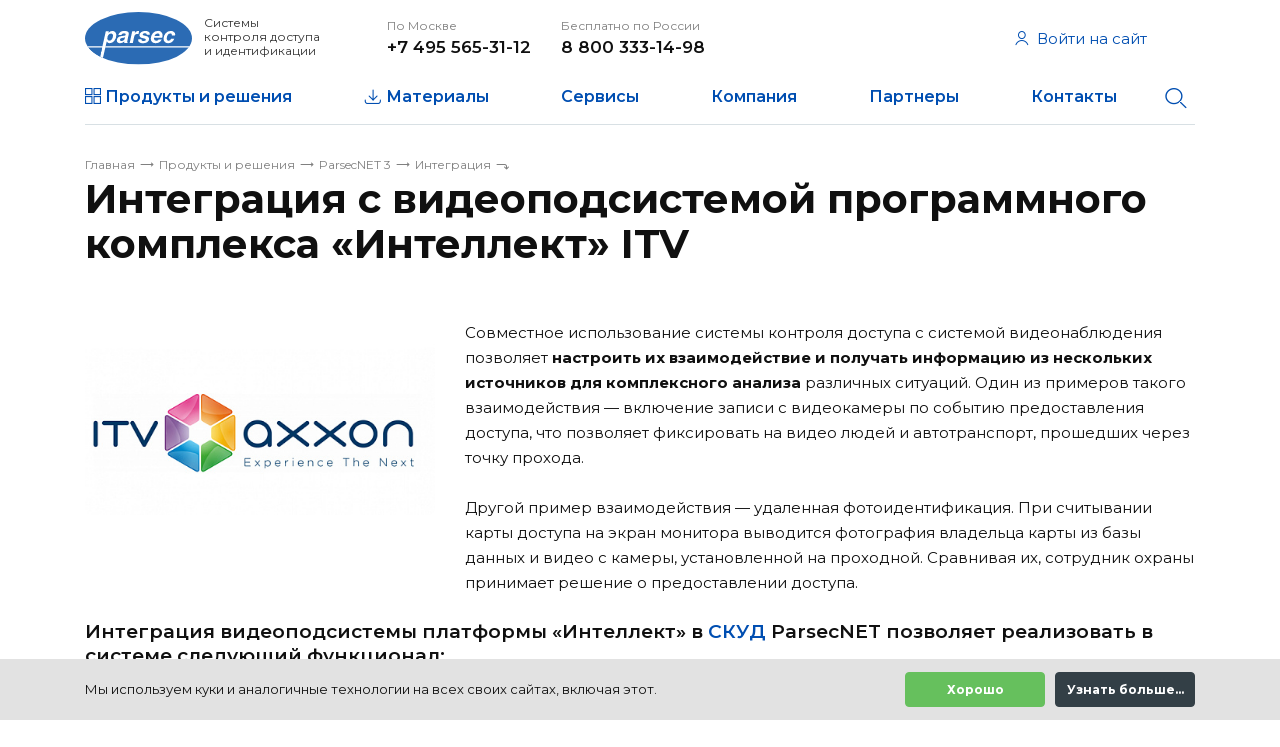

--- FILE ---
content_type: text/html; charset=UTF-8
request_url: https://www.parsec.ru/products/parsecnet3-integration/itv/
body_size: 15488
content:
<!DOCTYPE html>
<html lang="ru">
<head>
    <meta name="viewport" content="width=device-width, initial-scale=1, shrink-to-fit=no maximum-scale=1">
    <meta name="format-detection" content="telephone=no">
    <meta http-equiv="x-ua-compatible" content="ie=edge">
    <title>Интеграция с системой видеонаблюдения ITV</title>

<!-- Yandex.Metrika counter -->
<script type="text/javascript">
    (function(m,e,t,r,i,k,a){
        m[i]=m[i]||function(){(m[i].a=m[i].a||[]).push(arguments)};
        m[i].l=1*new Date();
        for (var j = 0; j < document.scripts.length; j++) {if (document.scripts[j].src === r) { return; }}
        k=e.createElement(t),a=e.getElementsByTagName(t)[0],k.async=1,k.src=r,a.parentNode.insertBefore(k,a)
    })(window, document,'script','https://mc.yandex.ru/metrika/tag.js?id=7158322', 'ym');

    ym(7158322, 'init', {ssr:true, webvisor:true, clickmap:true, ecommerce:"dataLayer", accurateTrackBounce:true, trackLinks:true});
</script>
<noscript><div><img src="https://mc.yandex.ru/watch/7158322" style="position:absolute; left:-9999px;" alt="" /></div></noscript>
<!-- /Yandex.Metrika counter -->

    <script src="/local/templates/parsec/js/jquery.min.js"></script>
    <link href="https://fonts.googleapis.com/css?family=Montserrat:400,600,700,800&amp;subset=cyrillic"
          rel="stylesheet">
    <link rel="apple-touch-icon" sizes="180x180"
          href="/local/templates/parsec/images/favicon/apple-touch-icon.png?v=1.0.1">
    <link rel="icon" type="image/png" sizes="32x32"
          href="/local/templates/parsec/images/favicon/favicon-32x32.png?v=1.0.1">
    <link rel="icon" type="image/png" sizes="16x16"
          href="/local/templates/parsec/images/favicon/favicon-16x16.png?v=1.0.1">
    <link rel="manifest" href="/local/templates/parsec/images/favicon/site.webmanifest?v=1.0.1">
    <link rel="shortcut icon" href="/local/templates/parsec/images/favicon/favicon.ico?v=1.0.1">
    <meta name="msapplication-TileColor" content="#da532c">
    <meta name="msapplication-TileImage" content="/local/templates/parsec/images/favicon/mstile-144x144.png?v=1.0.1">
    <meta name="msapplication-config" content="/local/templates/parsec/images/favicon/browserconfig.xml?v=1.0.1">
    <meta name="theme-color" content="#ffffff">
    
    <link href="https://cdn.jsdelivr.net/npm/suggestions-jquery@21.6.0/dist/css/suggestions.min.css" rel="stylesheet" />
    <script src="https://cdn.jsdelivr.net/npm/suggestions-jquery@21.6.0/dist/js/jquery.suggestions.min.js"></script>
    
        <meta http-equiv="Content-Type" content="text/html; charset=UTF-8" />
<meta name="keywords" content="система видеонаблюдения ITV" />
<meta name="description" content="Интеграция СКУД ParsecNET с системой видеонаблюдения ITV" />
<link href="/bitrix/js/ui/design-tokens/dist/ui.design-tokens.min.css?171655623723463" type="text/css"  rel="stylesheet" />
<link href="/bitrix/js/ui/fonts/opensans/ui.font.opensans.min.css?16672104462320" type="text/css"  rel="stylesheet" />
<link href="/bitrix/js/main/popup/dist/main.popup.bundle.min.css?175129006828056" type="text/css"  rel="stylesheet" />
<link href="/bitrix/cache/css/s1/parsec/template_9bbbbf9fa46ceeb80f847f7be58fbcb3/template_9bbbbf9fa46ceeb80f847f7be58fbcb3_v1.css?1768395807741506" type="text/css"  data-template-style="true" rel="stylesheet" />
<link href="/bitrix/panel/main/popup.min.css?167321164120774" type="text/css"  data-template-style="true"  rel="stylesheet" />
<script>if(!window.BX)window.BX={};if(!window.BX.message)window.BX.message=function(mess){if(typeof mess==='object'){for(let i in mess) {BX.message[i]=mess[i];} return true;}};</script>
<script>(window.BX||top.BX).message({"pull_server_enabled":"N","pull_config_timestamp":1721995095,"shared_worker_allowed":"Y","pull_guest_mode":"N","pull_guest_user_id":0,"pull_worker_mtime":1744890090});(window.BX||top.BX).message({"PULL_OLD_REVISION":"Для продолжения корректной работы с сайтом необходимо перезагрузить страницу."});</script>
<script>(window.BX||top.BX).message({"JS_CORE_LOADING":"Загрузка...","JS_CORE_NO_DATA":"- Нет данных -","JS_CORE_WINDOW_CLOSE":"Закрыть","JS_CORE_WINDOW_EXPAND":"Развернуть","JS_CORE_WINDOW_NARROW":"Свернуть в окно","JS_CORE_WINDOW_SAVE":"Сохранить","JS_CORE_WINDOW_CANCEL":"Отменить","JS_CORE_WINDOW_CONTINUE":"Продолжить","JS_CORE_H":"ч","JS_CORE_M":"м","JS_CORE_S":"с","JSADM_AI_HIDE_EXTRA":"Скрыть лишние","JSADM_AI_ALL_NOTIF":"Показать все","JSADM_AUTH_REQ":"Требуется авторизация!","JS_CORE_WINDOW_AUTH":"Войти","JS_CORE_IMAGE_FULL":"Полный размер"});</script>

<script src="/bitrix/js/main/core/core.min.js?1755776307229643"></script>

<script>BX.Runtime.registerExtension({"name":"main.core","namespace":"BX","loaded":true});</script>
<script>BX.setJSList(["\/bitrix\/js\/main\/core\/core_ajax.js","\/bitrix\/js\/main\/core\/core_promise.js","\/bitrix\/js\/main\/polyfill\/promise\/js\/promise.js","\/bitrix\/js\/main\/loadext\/loadext.js","\/bitrix\/js\/main\/loadext\/extension.js","\/bitrix\/js\/main\/polyfill\/promise\/js\/promise.js","\/bitrix\/js\/main\/polyfill\/find\/js\/find.js","\/bitrix\/js\/main\/polyfill\/includes\/js\/includes.js","\/bitrix\/js\/main\/polyfill\/matches\/js\/matches.js","\/bitrix\/js\/ui\/polyfill\/closest\/js\/closest.js","\/bitrix\/js\/main\/polyfill\/fill\/main.polyfill.fill.js","\/bitrix\/js\/main\/polyfill\/find\/js\/find.js","\/bitrix\/js\/main\/polyfill\/matches\/js\/matches.js","\/bitrix\/js\/main\/polyfill\/core\/dist\/polyfill.bundle.js","\/bitrix\/js\/main\/core\/core.js","\/bitrix\/js\/main\/polyfill\/intersectionobserver\/js\/intersectionobserver.js","\/bitrix\/js\/main\/lazyload\/dist\/lazyload.bundle.js","\/bitrix\/js\/main\/polyfill\/core\/dist\/polyfill.bundle.js","\/bitrix\/js\/main\/parambag\/dist\/parambag.bundle.js"]);
</script>
<script>BX.Runtime.registerExtension({"name":"ui.design-tokens","namespace":"window","loaded":true});</script>
<script>BX.Runtime.registerExtension({"name":"main.pageobject","namespace":"BX","loaded":true});</script>
<script>(window.BX||top.BX).message({"JS_CORE_LOADING":"Загрузка...","JS_CORE_NO_DATA":"- Нет данных -","JS_CORE_WINDOW_CLOSE":"Закрыть","JS_CORE_WINDOW_EXPAND":"Развернуть","JS_CORE_WINDOW_NARROW":"Свернуть в окно","JS_CORE_WINDOW_SAVE":"Сохранить","JS_CORE_WINDOW_CANCEL":"Отменить","JS_CORE_WINDOW_CONTINUE":"Продолжить","JS_CORE_H":"ч","JS_CORE_M":"м","JS_CORE_S":"с","JSADM_AI_HIDE_EXTRA":"Скрыть лишние","JSADM_AI_ALL_NOTIF":"Показать все","JSADM_AUTH_REQ":"Требуется авторизация!","JS_CORE_WINDOW_AUTH":"Войти","JS_CORE_IMAGE_FULL":"Полный размер"});</script>
<script>BX.Runtime.registerExtension({"name":"window","namespace":"window","loaded":true});</script>
<script>BX.Runtime.registerExtension({"name":"ui.fonts.opensans","namespace":"window","loaded":true});</script>
<script>BX.Runtime.registerExtension({"name":"main.popup","namespace":"BX.Main","loaded":true});</script>
<script>BX.Runtime.registerExtension({"name":"popup","namespace":"window","loaded":true});</script>
<script>(window.BX||top.BX).message({"LANGUAGE_ID":"ru","FORMAT_DATE":"DD.MM.YYYY","FORMAT_DATETIME":"DD.MM.YYYY HH:MI:SS","COOKIE_PREFIX":"BITRIX_SM","SERVER_TZ_OFFSET":"10800","UTF_MODE":"Y","SITE_ID":"s1","SITE_DIR":"\/","USER_ID":"","SERVER_TIME":1769244323,"USER_TZ_OFFSET":0,"USER_TZ_AUTO":"Y","bitrix_sessid":"c24c2272c5792ac7cee6c7659af87575"});</script>


<script  src="/bitrix/cache/js/s1/parsec/kernel_main/kernel_main_v1.js?1768429397158483"></script>
<script src="/bitrix/js/pull/protobuf/protobuf.min.js?159586601676433"></script>
<script src="/bitrix/js/pull/protobuf/model.min.js?159586601614190"></script>
<script src="/bitrix/js/main/core/core_promise.min.js?15732265792490"></script>
<script src="/bitrix/js/rest/client/rest.client.min.js?16019860959240"></script>
<script src="/bitrix/js/pull/client/pull.client.min.js?174663331449849"></script>
<script src="/bitrix/js/main/popup/dist/main.popup.bundle.min.js?176192082767480"></script>
<script>BX.setJSList(["\/bitrix\/js\/main\/pageobject\/dist\/pageobject.bundle.js","\/bitrix\/js\/main\/core\/core_window.js","\/bitrix\/js\/main\/session.js","\/bitrix\/js\/main\/date\/main.date.js","\/bitrix\/js\/main\/core\/core_date.js","\/bitrix\/js\/main\/utils.js","\/bitrix\/js\/main\/core\/core_fx.js","\/local\/templates\/parsec\/js\/jquery-migrate.min.js","\/local\/templates\/parsec\/js\/datepicker.js","\/local\/templates\/parsec\/js\/popper.min.js","\/local\/templates\/parsec\/js\/bootstrap.min.js","\/local\/templates\/parsec\/js\/piexif.min.js","\/local\/templates\/parsec\/js\/fileinput.min.js","\/local\/templates\/parsec\/js\/theme.min.js","\/local\/templates\/parsec\/js\/ru.js","\/local\/templates\/parsec\/js\/selectfix.js","\/local\/templates\/parsec\/js\/inputmask.min.js","\/local\/templates\/parsec\/js\/jquery.inputmask.min.js","\/local\/templates\/parsec\/js\/jquery.magnific-popup.min.js","\/local\/templates\/parsec\/js\/jquery.validate.min.js","\/local\/templates\/parsec\/js\/slick.min.js","\/local\/templates\/parsec\/js\/indi.js","\/local\/templates\/parsec\/js\/template.js","\/local\/templates\/parsec\/js\/main.js","\/local\/templates\/parsec\/js\/parsec.js","\/local\/templates\/parsec\/js\/lightgallery-all.min.js","\/bitrix\/components\/bitrix\/search.title\/script.js","\/local\/templates\/parsec\/components\/bitrix\/search.title\/.default\/script.js","\/local\/templates\/parsec\/components\/bitrix\/form.result.new\/feedback\/script.js"]);</script>
<script>BX.setCSSList(["\/local\/templates\/parsec\/css\/styles.css","\/local\/templates\/parsec\/components\/bitrix\/search.title\/.default\/style.css","\/local\/components\/parsec\/cookie.notification\/templates\/.default\/style.css","\/local\/templates\/parsec\/styles.css","\/local\/templates\/parsec\/template_styles.css"]);</script>
<script>
					(function () {
						"use strict";

						var counter = function ()
						{
							var cookie = (function (name) {
								var parts = ("; " + document.cookie).split("; " + name + "=");
								if (parts.length == 2) {
									try {return JSON.parse(decodeURIComponent(parts.pop().split(";").shift()));}
									catch (e) {}
								}
							})("BITRIX_CONVERSION_CONTEXT_s1");

							if (cookie && cookie.EXPIRE >= BX.message("SERVER_TIME"))
								return;

							var request = new XMLHttpRequest();
							request.open("POST", "/bitrix/tools/conversion/ajax_counter.php", true);
							request.setRequestHeader("Content-type", "application/x-www-form-urlencoded");
							request.send(
								"SITE_ID="+encodeURIComponent("s1")+
								"&sessid="+encodeURIComponent(BX.bitrix_sessid())+
								"&HTTP_REFERER="+encodeURIComponent(document.referrer)
							);
						};

						if (window.frameRequestStart === true)
							BX.addCustomEvent("onFrameDataReceived", counter);
						else
							BX.ready(counter);
					})();
				</script>
<meta property="og:title" content="ITV"/>
<meta property="og:type" content="website"/>
<meta property="og:url" content="https://www.parsec.ru/products/parsecnet3-integration/itv/" />
<meta property="og:description" content="Интеграция СКУД ParsecNET с системой видеонаблюдения ITV"/>
<meta property="og:image" content="https://www.parsec.ru/upload/medialibrary/4fa/39sy1gkt7ipan3xbi71cln5qkd1lx862/og_image.png"/>



<script  src="/bitrix/cache/js/s1/parsec/template_8283ae9724600ad469d26791de1cfd47/template_8283ae9724600ad469d26791de1cfd47_v1.js?1768395807684171"></script>


</head>

<body class="page  ">


    <div class="main-wrapper">
        <div class="container-fluid">
            <header class="header">
                <div class="row align-items-center">
                                            <a class="logo" href="/">
                                                <div class="logo__image"><img src="/local/templates/parsec/images/logo.svg"
                                                          alt="Парсек"></div>
                        <div class="logo__text">Системы контроля&nbsp;доступа и&nbsp;идентификации</div>
                                                </a>
                
                    <div class="col-auto">
                        <div class="phones" id="bx_3966127438_1">
            <div class="phones__item">
            <div class="phones__text">По Москве</div>
            <a class="phones__number" rel="nofollow" href="tel:+74955653112">+7 495 565-31-12</a>
        </div>
    
            <div class="phones__item hide-md">
            <div class="phones__text">Бесплатно по России</div>
            <a class="phones__number" rel="nofollow" href="tel:88003331498">8 800 333-14-98</a>
        </div>
    </div>

                    </div>
                    <div class="col-auto ml-auto d-none d-lg-block">
						

<div class="account">
	        <a class="account__link person-link" data-toggle="modal" href="#modal-auth"><i class="icon-person"></i>Войти на сайт</a>
	</div>
                    </div>
                    <div class="col-auto ml-auto d-lg-none">
                        <div class="mobile-nav-toggle js-mobile-nav-toggle"></div>
                    </div>
                </div>
                <!--Мобильная навигация-->
                <div class="mobile-nav js-mobile-nav">

					

<div class="mobile-nav__top mobile-nav__top--accordion">
	        <a class="account__link person-link" href="/personal/profile/"><i class="icon-person"></i>Войти на сайт</a>
	</div>
                    
    <div class="mobile-nav__body">
                    <div class="mobile-nav__link ">
                <a class="icon-catalog" href="/products/">Продукты и решения</a>
            </div>
                                                <ul class="mobile-nav__sub-nav">
                                                    <li>
                                                    <span class="icon-li-arrow js-toggle-button">ParsecNext</span>
                            <ul class="mobile-nav__sub-list js-toggle-target">
                                
                                    <li class=""><a href="/products/parsecnext-network-controllers/">Сетевые контроллеры доступа</a></li>
                                
                                    <li class=""><a href="/products/parsecnext-readers/">Сетевые считыватели</a></li>
                                
                                    <li class=""><a href="/products/parsecnext-modules/">Дополнительные модули</a></li>
                                
                                    <li class=""><a href="/products/parsecnext-software/">Программное обеспечение</a></li>
                                
                                    <li class=""><a href="/products/parsecnext-integration/">Интеграция</a></li>
                                
                                    <li class=""><a href="/products/parsecnext-topology/">Топология</a></li>
                                
                                    <li class=""><a href="/products/parsecnext-special-solutions/">Специализированные решения</a></li>
                                
                                    <li class=""><a href="/products/parsecnext-migration/">Миграция с ParsecNET 3</a></li>
                                                            </ul>
                                            </li>
                                    <li>
                                                    <span class="icon-li-arrow js-toggle-button">Proximity считыватели</span>
                            <ul class="mobile-nav__sub-list js-toggle-target">
                                
                                    <li class=""><a href="/products/readers-smart-card/">Считыватели смарт-карт</a></li>
                                
                                    <li class=""><a href="/products/readers-em-marin/">Считыватели карт 125 кГц</a></li>
                                
                                    <li class=""><a href="/products/readers-motorola/">Считыватели карт Motorola</a></li>
                                
                                    <li class=""><a href="/products/readers-special-solutions/">Специализированные решения</a></li>
                                                            </ul>
                                            </li>
                                    <li>
                                                    <span class="icon-li-arrow js-toggle-button">ParsecNET 3</span>
                            <ul class="mobile-nav__sub-list js-toggle-target">
                                
                                    <li class=""><a href="/products/parsecnet3-network-controllers/">Сетевые контроллеры доступа</a></li>
                                
                                    <li class=""><a href="/products/parsecnet3-security-controllers/">Сетевые охранные контроллеры</a></li>
                                
                                    <li class=""><a href="/products/parsecnet3-readers/">Сетевые считыватели</a></li>
                                
                                    <li class=""><a href="/products/parsecnet3-interfaces/">Интерфейсы</a></li>
                                
                                    <li class=""><a href="/products/parsecnet3-modules/">Дополнительные модули</a></li>
                                
                                    <li class=""><a href="/products/parsecnet3-software/">Программное обеспечение</a></li>
                                
                                    <li class="active"><a href="/products/parsecnet3-integration/">Интеграция</a></li>
                                
                                    <li class=""><a href="/products/parsecnet3-topology/">Топология</a></li>
                                
                                    <li class=""><a href="/products/parsecnet3-special-solutions/">Специализированные решения</a></li>
                                                            </ul>
                                            </li>
                                    <li>
                                                    <span class="icon-li-arrow js-toggle-button">Дальняя идентификация</span>
                            <ul class="mobile-nav__sub-list js-toggle-target">
                                
                                    <li class=""><a href="/products/longrange-readers/">Считыватели дальней идентификации</a></li>
                                
                                    <li class=""><a href="/products/longrange-activetags/">Активные метки</a></li>
                                                            </ul>
                                            </li>
                                    <li>
                                                    <span class="icon-li-arrow js-toggle-button">ParsecNET Office</span>
                            <ul class="mobile-nav__sub-list js-toggle-target">
                                
                                    <li class=""><a href="/products/parsecnetoffice-controllers/">Сетевые контроллеры доступа</a></li>
                                
                                    <li class=""><a href="/products/parsecnetoffice-readers/">Сетевые считыватели</a></li>
                                
                                    <li class=""><a href="/products/parsecnetoffice-interfaces/">Интерфейсы</a></li>
                                
                                    <li class=""><a href="/products/parsecnetoffice-modules/">Дополнительные модули</a></li>
                                
                                    <li class=""><a href="/products/parsecnetoffice-software/">Программное обеспечение</a></li>
                                
                                    <li class=""><a href="/products/parsecnetoffice-topology/">Топология</a></li>
                                                            </ul>
                                            </li>
                                                    </ul>
                            <div class="mobile-nav__link ">
                <a class="icon-download" href="/materials/">Материалы</a>
            </div>
                        <div class="mobile-nav__link ">
                <a class="" href="/services/">Сервисы</a>
            </div>
                                                <ul class="mobile-nav__sub-nav">
                                                    <li>
                                                    <a href="/support/">Техническая поддержка</a>
                                            </li>
                                    <li>
                                                    <a href="/project/">Сопровождение проектов</a>
                                            </li>
                                    <li>
                                                    <a href="/training/">Обучение</a>
                                            </li>
                                    <li>
                                                    <a href="/support/warranty-repair/">Сервисный центр</a>
                                            </li>
                                    <li>
                                                    <span class="icon-li-arrow js-toggle-button">Демо</span>
                            <ul class="mobile-nav__sub-list js-toggle-target">
                                
                                    <li class=""><a href="/demo/parsecnext/">ParsecNext</a></li>
                                
                                    <li class=""><a href="/demo/parsecnet3/">ParsecNET 3</a></li>
                                                            </ul>
                                            </li>
                                                    </ul>
                            <div class="mobile-nav__link ">
                <a class="" href="/company/">Компания</a>
            </div>
                        <div class="mobile-nav__link ">
                <a class="" href="/partners/">Партнеры</a>
            </div>
                        <div class="mobile-nav__link ">
                <a class="" href="/company/contacts/">Контакты</a>
            </div>
                </div>
                    <div class="mobile-nav__bottom">
                        <form class="mobile-search js-header-search" action="/search/">
                            <input class="form-control" name="q" type="search"
                                   placeholder="Поиск по сайту..."><span
                                    class="icon-close js-input-clear"></span>
                            <button class="search-button icon-search" type="submit"></button>
                        </form>
                    </div>
                </div>
                <!--Навигация-->
                <nav class="header-nav">
                    
    <ul class="header-nav__list js-header-nav">
                    <li class="dropdown">
                <a
                    class='icon-catalog'
                    href="/products/"
                    >Продукты и решения</a>
                                    <!--mega-menu__products-->
                    <ul class="mega-menu mega-menu__products">
        <li>
                    <div class="product product__parsec-next">
                <h6 class="product__title"><a href="/products/parsecnext/">ParsecNext</a>
                </h6>
                                    <ul class="product__links">
                                                    <li><a href="/products/parsecnext-network-controllers/">Сетевые контроллеры доступа</a></li>
                                                    <li><a href="/products/parsecnext-readers/">Сетевые считыватели</a></li>
                                                    <li><a href="/products/parsecnext-modules/">Дополнительные модули</a></li>
                                                    <li><a href="/products/parsecnext-software/">Программное обеспечение</a></li>
                                                    <li><a href="/products/parsecnext-integration/">Интеграция</a></li>
                                                    <li><a href="/products/parsecnext-topology/">Топология</a></li>
                                                    <li><a href="/products/parsecnext-special-solutions/">Специализированные решения</a></li>
                                                    <li><a href="/parsecnext-migration/">Миграция с ParsecNET 3</a></li>
                                            </ul>
                                                    <div class="product__demo"><a href="/demo/parsecnext/">ДЕМО</a></div>
                            </div>
                                <div class="product product__proximity-readers">
                <h6 class="product__title"><a href="/products/readers/">Proximity считыватели</a>
                </h6>
                                    <ul class="product__links">
                                                    <li><a href="/products/readers-smart-card/">Считыватели смарт-карт</a></li>
                                                    <li><a href="/products/readers-em-marin/">Считыватели карт 125 кГц</a></li>
                                                    <li><a href="/products/readers-motorola/">Считыватели карт Motorola</a></li>
                                                    <li><a href="/products/readers-special-solutions/">Специализированные решения</a></li>
                                            </ul>
                                            </div>
                                </li>
    <li>
                    <div class="product product__parsec-net3">
                <h6 class="product__title"><a href="/products/parsecnet3/">ParsecNET 3</a>
                </h6>
                                    <ul class="product__links">
                                                    <li><a href="/products/parsecnet3-network-controllers/">Сетевые контроллеры доступа</a></li>
                                                    <li><a href="/products/parsecnet3-security-controllers/">Сетевые охранные контроллеры</a></li>
                                                    <li><a href="/products/parsecnet3-readers/">Сетевые считыватели</a></li>
                                                    <li><a href="/products/parsecnet3-interfaces/">Интерфейсы</a></li>
                                                    <li><a href="/products/parsecnet3-modules/">Дополнительные модули</a></li>
                                                    <li><a href="/products/parsecnet3-software/">Программное обеспечение</a></li>
                                                    <li><a href="/products/parsecnet3-integration/">Интеграция</a></li>
                                                    <li><a href="/products/parsecnet3-topology/">Топология</a></li>
                                                    <li><a href="/products/parsecnet3-special-solutions/">Специализированные решения</a></li>
                                            </ul>
                                                    <div class="product__demo"><a href="/demo/parsecnet3/">ДЕМО</a></div>
                            </div>
                                <div class="product product__far-identification">
                <h6 class="product__title"><a href="/products/longrange/">Дальняя идентификация</a>
                </h6>
                                    <ul class="product__links">
                                                    <li><a href="/products/longrange-readers/">Считыватели дальней идентификации</a></li>
                                                    <li><a href="/products/longrange-activetags/">Активные метки</a></li>
                                            </ul>
                                            </div>
                                </li>
    <li>
                    <div class="product product__parsec-net-office">
                <h6 class="product__title"><a href="/products/parsecnet-office/">ParsecNET Office</a>
                </h6>
                                    <ul class="product__links">
                                                    <li><a href="/products/parsecnetoffice-controllers/">Сетевые контроллеры доступа</a></li>
                                                    <li><a href="/products/parsecnetoffice-readers/">Сетевые считыватели</a></li>
                                                    <li><a href="/products/parsecnetoffice-interfaces/">Интерфейсы</a></li>
                                                    <li><a href="/products/parsecnetoffice-modules/">Дополнительные модули</a></li>
                                                    <li><a href="/products/parsecnetoffice-software/">Программное обеспечение</a></li>
                                                    <li><a href="/products/parsecnetoffice-topology/">Топология</a></li>
                                            </ul>
                                            </div>
                                        
    <ul class="links">
                    <div class="link"><a href="/typical-solutions/">Типовые решения</a></div>
                    <div class="link"><a href="/industry-solutions/">Отраслевые решения</a></div>
            </ul>
            </li>



</ul>
                            </li>
                    <li class="">
                <a
                    class='icon-download'
                    href="/materials/"
                    >Материалы</a>
                            </li>
                    <li class="dropdown">
                <a
                    class=''
                    href="/services/"
                    >Сервисы</a>
                                    <!--mega-menu__services-->
                    <div class="mega-menu mega-menu__services">
    <div class="container-fluid">
        <div class="row align-items-stretch">
            <div class="col-4">
                <div class="main-info">
                    <div class="main-info__title"><a href="/support/">Техническая поддержка</a></div>
<div class="row no-gutters">
    <div class="col-12">
        <div class="phone icon-phone">
            <div class="phone__text">По Москве</div><a class="phone__number" rel="nofollow" href="tel:84955653112">+7 495 565-31-12</a>
        </div>
    </div>
    <div class="col-12">
        <div class="phone icon-phone">
            <div class="phone__text">Бесплатно по России</div><a class="phone__number" rel="nofollow" href="tel:88003331498">8 800 333-14-98</a>
        </div>
    </div>
    <div class="col-12 phone__description">с 8:00 до 20:00 по московскому времени (понедельник-пятница)</div>
    <div class="col-12">
        <div class="main-info__link mt-3"><a class="btn" href="/support/#feedback-form">Отправить заявку</a></div>
    </div>
</div>                </div>
            </div>
            <div class="col-4">
                <div class="main-info">
                    <div class="main-info__title"><a href="/project/">Сопровождение проектов</a></div>
<div class="row">
    <div class="col-12">
        <div class="phone icon-phone">
            <div class="phone__text">Звоните</div><a class="phone__number" rel="nofollow" href="tel:+74994951782">+7 499 495-17-82</a>
        </div>
    </div>
    <div class="col-12 phone__description">с 10:00 до 18:00 по московскому времени (понедельник-пятница)</div>
</div>
<div class="mt-3">
    <a class="btn" href="/project/">Получить консультацию</a>
</div>
                </div>
            </div>
            <div class="col-4">
                <div class="main-info">
                    <div class="main-info__title"><a href="/training/">Учебный центр</a></div>
<div class="row">
    <div class="col-12">
        <div class="phone icon-phone">
            <div class="phone__text">Звоните</div><a class="phone__number" rel="nofollow" href="tel:+74956468871,,217">+7 495 646-88-71 доб 217</a>
        </div>
    </div>
    <div class="col-12 phone__description">с 10:00 до 18:00 по московскому времени (понедельник-пятница)</div>
</div>
<div class="mt-3">
    <a class="btn" href="/training/">Записаться на обучение</a>
</div>
                </div>
            </div>
        </div>
        <div class="row mt-4 align-items-stretch">
            <div class="col-4">
                <div class="main-info">
                    <div class="main-info__title"><a href="/support/warranty-repair/">Сервисный центр</a></div>
<div class="row">
    <div class="col-12">
        <div class="phone icon-phone">
            <div class="phone__text">Звоните</div><a class="phone__number" rel="nofollow" href="tel:+74956468871,,209">+7 495 646-88-71 доб 209</a>
        </div>
    </div>
    <div class="col-12 phone__description">с 10:00 до 18:00 по московскому времени (понедельник-пятница)</div>
</div>
<div class="mt-3">
    <a class="btn" href="/support/warranty-repair/">Обратиться в сервис</a>
</div>
                </div>
            </div>
            <div class="col-4">
                <div class="main-info">
                    <div class="main-info__title">Демо</div>
<div class="row mt-4">
    <div class="col-12">
        <p><a href="/demo/parsecnext/">ParsecNext</a></p>
    </div>
    <div class="col-12">
        <p><a href="/demo/parsecnet3/">ParsecNET 3</a></p>
    </div>
</div>
                </div>
            </div>
            <div class="col-4">
                <div class="main-info">
                    <div class="main-info__title">Инструменты</div>

    <ul>
                    <li class="link"><a href="/support/integration/">Интеграционный сервис (SDK)</a></li>
                    <li class="link"><a href="/support/inspection/#project_example">Примеры проектной документации</a></li>
                    <li class="link"><a href="/support/scheme-library/">Библиотека схем подключения</a></li>
                    <li class="link"><a href="/support/hardware-db/">БД устройств Parsec в nanoCAD</a></li>
                    <li class="link"><a href="/configurator/">Конфигуратор СКУД</a></li>
            </ul>
                </div>
            </div>
        </div>
        <div class="footer">
            <div class="row">
    <div class="col-6"><a href="/company/news/">Новости</a></div>
    <div class="col-6 text-right text-end"><a href="/articles/">Статьи и публикации</a></div>
</div>

        </div>
    </div>
</div>
<div id="loading-indicator-template">
	<style>
.bubblingG {
text-align: center;
width:80px;
height:50px;
}

.bubblingG span {
display: inline-block;
vertical-align: middle;
width: 10px;
height: 10px;
margin: 25px auto;
background: #000000;
-moz-border-radius: 50px;
-moz-animation: bubblingG 1.3s infinite alternate;
-webkit-border-radius: 50px;
-webkit-animation: bubblingG 1.3s infinite alternate;
-ms-border-radius: 50px;
-ms-animation: bubblingG 1.3s infinite alternate;
-o-border-radius: 50px;
-o-animation: bubblingG 1.3s infinite alternate;
border-radius: 50px;
animation: bubblingG 1.3s infinite alternate;
}

#bubblingG_1 {
-moz-animation-delay: 0s;
-webkit-animation-delay: 0s;
-ms-animation-delay: 0s;
-o-animation-delay: 0s;
animation-delay: 0s;
}

#bubblingG_2 {
-moz-animation-delay: 0.39s;
-webkit-animation-delay: 0.39s;
-ms-animation-delay: 0.39s;
-o-animation-delay: 0.39s;
animation-delay: 0.39s;
}

#bubblingG_3 {
-moz-animation-delay: 0.78s;
-webkit-animation-delay: 0.78s;
-ms-animation-delay: 0.78s;
-o-animation-delay: 0.78s;
animation-delay: 0.78s;
}

@-moz-keyframes bubblingG {
0% {
width: 10px;
height: 10px;
background-color:#000000;
-moz-transform: translateY(0);
}

100% {
width: 24px;
height: 24px;
background-color:#FFFFFF;
-moz-transform: translateY(-21px);
}

}

@-webkit-keyframes bubblingG {
0% {
width: 10px;
height: 10px;
background-color:#000000;
-webkit-transform: translateY(0);
}

100% {
width: 24px;
height: 24px;
background-color:#FFFFFF;
-webkit-transform: translateY(-21px);
}

}

@-ms-keyframes bubblingG {
0% {
width: 10px;
height: 10px;
background-color:#000000;
-ms-transform: translateY(0);
}

100% {
width: 24px;
height: 24px;
background-color:#FFFFFF;
-ms-transform: translateY(-21px);
}

}

@-o-keyframes bubblingG {
0% {
width: 10px;
height: 10px;
background-color:#000000;
-o-transform: translateY(0);
}

100% {
width: 24px;
height: 24px;
background-color:#FFFFFF;
-o-transform: translateY(-21px);
}

}

@keyframes bubblingG {
0% {
width: 10px;
height: 10px;
background-color:#000000;
transform: translateY(0);
}

100% {
width: 24px;
height: 24px;
background-color:#FFFFFF;
transform: translateY(-21px);
}

}

</style>
<div class="bubblingG">
<span id="bubblingG_1">
</span>
<span id="bubblingG_2">
</span>
<span id="bubblingG_3">
</span>
</div></div>
                            </li>
                    <li class="dropdown">
                <a
                    class=''
                    href="/company/"
                    >Компания</a>
                                    <!--mega-menu__about-->
                    <div class="mega-menu mega-menu__about">
    <div class="container-fluid">
        <div class="row about">
            
    <div class="col-3 links">
                    <div class="link"><a href="/company/">О компании</a></div>
                    <div class="link"><a href="/company/certificates/">Сертификаты</a></div>
                    <div class="link"><a href="/company/our_clients/">Наши клиенты</a></div>
                    <div class="link"><a href="/company/about-job/">Работа в компании</a></div>
                    <div class="link"><a href="/company/news/">Новости</a></div>
                    <div class="link"><a href="/company/contacts/">Все контакты</a></div>
            </div>
            <div class="col-4 info">
                <div class="info__title">Российский производитель систем контроля доступа и идентификации</div>
<ul>
    <li><b>30 лет</b> опыта команды разработчиков</li>
    <li><b>100%</b>-ый выходной контроль</li>
    <li><b>>1000 точек прохода</b> размеры объектов</li>
</ul>            </div>
            <div class="col-4 offset-1">
                            <a class="post" href="https://www.parsec.ru/company/news/po-pnext-priznano-rossiyskoy-razrabotkoy/"
        id="bx_1978556325_14132">
            <div class="post__image">
            <img src="/upload/resize_cache/iblock/562/hgadwdx3te4scydj06b1vgkvippt0fft/350_238_1821712164bebe8964a3cb4f91f48bb72/image-_69_-_1_.png" alt="" srcset="/upload/resize_cache/iblock/562/hgadwdx3te4scydj06b1vgkvippt0fft/700_476_1821712164bebe8964a3cb4f91f48bb72/image-_69_-_1_.png 2x" />        </div>
                <div class="post__title">ParsecNext зарегистрирован в&nbsp;реестре российского&nbsp;ПО</div>
        
                    </a>
    
            </div>
        </div>
    </div>
</div>
                            </li>
                    <li class="">
                <a
                    class=''
                    href="/partners/"
                    >Партнеры</a>
                            </li>
                    <li class="">
                <a
                    class=''
                    href="/company/contacts/"
                    >Контакты</a>
                            </li>
            </ul>
                    <!--Поиск-->
                    <form class="header-search js-header-search" action="/search/"  id="title-search">
                        <span class="icon-close js-input-clear"></span>
                        <input
                                name="q"
                                placeholder="Поиск по сайту..."
                                id="title-search-input"
                                value=""
                                class="search-suggest form-control"
                                type="search"
                                autocomplete="off"
                        />
                        <script>
	BX.ready(function(){
		new HTJCTitleSearch({
			'AJAX_PAGE' : '/products/parsecnet3-integration/itv/',
			'CONTAINER_ID': 'title-search',
			'INPUT_ID': 'title-search-input',
			'MIN_QUERY_LEN': 2
		});
	});
</script>
                        <button class="search-button js-search-button icon-search" type="submit"></button>
                    </form>
                </nav>
            </header>
        </div>
    </div>
    <div class="content-wrapper common ">


        
        
                                                
<div class="main-wrapper">
    <div class="container-fluid">
        <ul class="breadcrumbs" itemscope itemtype="http://schema.org/BreadcrumbList" ><li itemprop="itemListElement" itemscope itemtype="http://schema.org/ListItem"><a itemprop="item"  href="/" title="Главная"><span itemprop="name">Главная</span></a><meta itemprop="position" content="1" /></li><li itemprop="itemListElement" itemscope itemtype="http://schema.org/ListItem"><a itemprop="item"  href="/products/" title="Продукты и решения"><span itemprop="name">Продукты и решения</span></a><meta itemprop="position" content="2" /></li><li itemprop="itemListElement" itemscope itemtype="http://schema.org/ListItem"><a itemprop="item"  href="/products/parsecnet3/" title="ParsecNET 3"><span itemprop="name">ParsecNET 3</span></a><meta itemprop="position" content="3" /></li><li itemprop="itemListElement" itemscope itemtype="http://schema.org/ListItem"><a itemprop="item"  href="/products/parsecnet3-integration/" title="Интеграция"><span itemprop="name">Интеграция</span></a><meta itemprop="position" content="4" /></li></ul>        <h1 class="page-title ">Интеграция с видеоподсистемой программного комплекса «Интеллект» ITV</h1>
    </div>
</div>
<div class="main-wrapper">
    <div class="container-fluid">
                    <div class="parsec-net3-integration">
                    <div class="integration-text" id="bx_117848907_759">
        <div class="integration-text__section mt-0">
            <div class="row">
                                    <div class="col-md-4">
                        <img src="/upload/resize_cache/iblock/ed7/kq128fa794k33634ivp5n8yapjmjpsq4/450_450_1821712164bebe8964a3cb4f91f48bb72/9_0.jpg" class="block-radius" alt="ITV" />                    </div>
                                <div class="col-md-8">
                    <h5></h5>
<div>
	 Совместное использование системы контроля доступа с системой видеонаблюдения позволяет <b>настроить их взаимодействие и получать информацию из нескольких источников для комплексного анализа</b> различных ситуаций. Один из примеров такого взаимодействия — включение записи с видеокамеры по событию предоставления доступа, что позволяет фиксировать на видео людей и автотранспорт, прошедших через точку прохода.<br>
 <br>
</div>
Другой пример взаимодействия — удаленная фотоидентификация. При считывании карты доступа на экран монитора выводится фотография владельца карты из базы данных и видео с камеры, установленной на проходной. Сравнивая их, сотрудник охраны принимает решение о предоставлении доступа.                </div>
            </div>
        </div>
        <h5>Интеграция видеоподсистемы платформы «Интеллект» в&nbsp;<a target="_blank" href="http://www.parsec.ru/">СКУД</a>&nbsp;ParsecNET позволяет реализовать в системе следующий функционал:</h5>
<ul>
	<li>просмотр «живого» видео с камер системы видеонаблюдения (без возможности самостоятельно создавать «раскладки» камер в окне видеонаблюдения).&nbsp;</li>
	<li>привязка камеры к точке прохода или охранной области;</li>
	<li>просмотр связанных с событиями от точек прохода и охранных областей видеозаписей;</li>
	<li>ручное управление записью через монитор событий системы;<br>
 </li>
	<li>управление записью с камер видеонаблюдения по событиям системы;</li>
	<li>управление записью с камер видеонаблюдения с использованием менеджера заданий;</li>
	<li>ретроспективный анализ событий с просмотром не только данных о событии, но и связанных с событиями видеозаписей;</li>
	<li>распознавание автомобильных номеров;</li>
	<li>включение и выключение режима охраны в видеоподсистеме (детектор движения или активности).</li>
</ul>
<p>
 <br>
</p>
<p>
	 Мощная, функциональная подсистема видеонаблюдения платформы «Интеллект» обладает всеми <b>преимуществами распределенной архитектуры</b>:
</p>
<ul>
	<li>неограниченное количество видеосерверов и камер видеонаблюдения;</li>
	<li>удаленный мониторинг и администрирование;</li>
	<li>возможность установки любого количества рабочих мест, как локальных, так и удаленных.</li>
</ul>
<p>
 <br>
</p>
<p>
	 Подсистема видеонаблюдения в составе комплекса «Интеллект» имеет мощные <b>сетевые возможности</b>:
</p>
<ul>
	<li>видеоархивы любых видеосерверов могут переноситься в режиме реального времени или по расписанию на выделенные серверы-архиваторы для долговременного хранения;</li>
	<li>каждый клиент может иметь доступ как к архиву видеосервера, так и к архивам выделенных серверов-архиваторов;</li>
	<li>видеопотоки могут распределяться в системе с помощью модуля «Видеошлюз», т. е. каждый следующий клиент, получающий видеопоток от конкретного сервера, не будет увеличивать нагрузку на канал связи с этим сервером;</li>
	<li>клиент может получить видеопоток от сервера, находящегося в другом сегменте сети, посредством «Видеошлюза».</li>
</ul>
 <br>
<p>
	 «Интеллект» поддерживает как аналоговые видеокамеры (используются платы видеоввода, в том числе платы с аппаратной видеокомпрессией), так и IP-камеры и IP-видеосерверы — более 1000 моделей различных производителей (список постоянно расширяется — новые пакеты драйверов выпускаются каждый месяц). Это позволяет создавать оптимальные системы, в которых применяется именно то оборудование, которое наиболее соответствует условиям объекта и требованиям пользователя.
</p>
<p>
 <br>
</p>
<p>
	 Видеоподсистема «Интеллекта» поддерживает сложившиеся в видеонаблюдении отраслевые стандарты: универсальные протоколы взаимодействия сетевых устройств видеонаблюдения — ONVIF и PSIA, распространенные алгоритмы видеокомпрессии — MJPEG, MPEG-4 и H.264. При работе с аналоговыми камерами в «Интеллекте» используется собственный алгоритм видeокомпрессии Motion Wavelet, характиризующийся развитыми возможностями адаптации к пропускной способности каналов связи и вычислительной мощности компьютерных платформ.
</p>
<p>
 <br>
</p>
<p>
	 Для <b>автоматизации</b> работы системы видеонаблюдения и повышения эффективности работы службы безопасности в «Интеллекте» реализован богатый функционал видеоаналитики. 10 видеодетекторов позволяют оптимально настроить систему видеонаблюдения для автоматического отслеживания различных тревожных ситуаций. А система ситуационного анализа видеоархива — «Поиск с интеллектом» — позволяет быстро находить видеозаписи, соответствующие определенным параметрам поведения объектов в кадре, что поднимает эффективность работы с архивом на более высокий качественный уровень. Также «Интеллект» поддерживает встроенную видеоаналитику IP-камер и может работать со специализированными устройствами видеоаналитики.&nbsp;
</p>
<p>
 <br>
</p>
<p>
	 Название и максимальная версия ПО, на которой тестировалась интеграция: Интеллект v4.10.4.3276
</p>
 <br>
<!--noindex--><a class="new-product-item__btn btn btn_medium btn_arrow" target="_blank" rel="nofollow" href="http://www.itv.ru/">Перейти на сайт производителя</a><!--/noindex-->    </div>

            <a class="back-link icon-back" href="/products/parsecnet3-integration/">Вернуться к списку оборудования</a>
            
    <div class="more-integrations">
        <h3 class="more-integrations__title">Интеграция с другими системами</h3>
        <div class="row">
                                            <div class="col-12 col-md-6 col-lg-4 mt-4" id="bx_3966226736_755">
                    <a class="integrations-item block-radius" href="/products/parsecnet3-integration/1s/">
                        <h6 class="integrations-item__title"> 1С</h6>
                        <div class="integrations-item__text"></div>
                    </a>
                </div>
                                            <div class="col-12 col-md-6 col-lg-4 mt-4" id="bx_3966226736_9074">
                    <a class="integrations-item block-radius" href="/products/parsecnet3-integration/raspoznavanie-avtomobilnykh-nomerov/">
                        <h6 class="integrations-item__title"> Распознавание автомобильных номеров</h6>
                        <div class="integrations-item__text"></div>
                    </a>
                </div>
                                            <div class="col-12 col-md-6 col-lg-4 mt-4" id="bx_3966226736_791">
                    <a class="integrations-item block-radius" href="/products/parsecnet3-integration/alkotester-dingo-v02/">
                        <h6 class="integrations-item__title"> Алкотестеры  «Динго-В02» и «Алкорамка»</h6>
                        <div class="integrations-item__text"></div>
                    </a>
                </div>
                    </div>

    </div>
            </div><!--parsec-net3-integration-->
            </div>
</div>

    
    
    <div class="js-callBack" style="display: none">
        <script>if (window.location.hash != '' && window.location.hash != '#') top.BX.ajax.history.checkRedirectStart('bxajaxid', 'bdb55e0d56c4fe938e1882046620df20')</script><div id="comp_bdb55e0d56c4fe938e1882046620df20">

<div class="feedback-form feedback-form_corner-green" id="feedback-form">
    <header>
        <div class="row">
            <div class="col">
                <h3 class="feedback-form__title">Написать нам</h3>
                <div class="feedback-form__text">
                    <p>Мы&nbsp;внимательно читаем каждое сообщение. Ответим в&nbsp;течение одного рабочего дня с&nbsp;момента отправки.</p>                </div>
            </div>
            

        </div>
    </header>
    
<form class="feedback-form__body form-submit-once" name="FEEDBACK_CONTACTS" action="/products/parsecnet3-integration/itv/" method="POST" enctype="multipart/form-data"><input type="hidden" name="bxajaxid" id="bxajaxid_bdb55e0d56c4fe938e1882046620df20_8BACKi" value="bdb55e0d56c4fe938e1882046620df20" /><input type="hidden" name="AJAX_CALL" value="Y" /><script>
function _processform_8BACKi(){
	if (BX('bxajaxid_bdb55e0d56c4fe938e1882046620df20_8BACKi'))
	{
		var obForm = BX('bxajaxid_bdb55e0d56c4fe938e1882046620df20_8BACKi').form;
		BX.bind(obForm, 'submit', function() {BX.ajax.submitComponentForm(this, 'comp_bdb55e0d56c4fe938e1882046620df20', true)});
	}
	BX.removeCustomEvent('onAjaxSuccess', _processform_8BACKi);
}
if (BX('bxajaxid_bdb55e0d56c4fe938e1882046620df20_8BACKi'))
	_processform_8BACKi();
else
	BX.addCustomEvent('onAjaxSuccess', _processform_8BACKi);
</script><input type="hidden" name="sessid" id="sessid" value="c24c2272c5792ac7cee6c7659af87575" /><input type="hidden" name="WEB_FORM_ID" value="4" /><input
            type="checkbox"
            name="parsec-form-field-confirm"
            style="display: none;"
            value="confirm"/>
        
        <input type="hidden" name="form_text_109" value="/products/parsecnet3-integration/itv/">

    
    <div class="row">
                                    <div class="col-md-4">
                    <div class="form-group">
                        <div class="form-field">
                            <input class="form-control dadata-last_name"
                                   id="form_text_365"
                                   name="form_text_365"
                                   type="text"
                                   value=''
                                required>
                            <label for="form_text_365" class="">Фамилия*</label>
                        </div>
                    </div>
                </div>
                                                <div class="col-md-4">
                    <div class="form-group">
                        <div class="form-field">
                            <input class="form-control dadata-first_name"
                                   id="form_text_9"
                                   name="form_text_9"
                                   type="text"
                                   value=''
                                required>
                            <label for="form_text_9" class="">Имя*</label>
                        </div>
                    </div>
                </div>
                                                <div class="col-md-4">
                    <div class="form-group">
                        <div class="form-field">
                            <input class="form-control dadata-second_name"
                                   id="form_text_366"
                                   name="form_text_366"
                                   type="text"
                                   value=''
                                >
                            <label for="form_text_366" class="">Отчество</label>
                        </div>
                    </div>
                </div>
                        </div>

    <div class="row">
                                    <div class="col-lg-3 col-md-6">
                    <div class="form-group">
                        <div class="form-field">
                            <input class="form-control dadata-email"
                                   id="form_text_10"
                                   name="form_email_10"
                                   type="email"
                                   value=''
                                required>
                            <label for="form_text_10" class="">Email*</label>
                        </div>
                    </div>
                </div>
                                                <div class="col-lg-3 col-md-6">
                    <div class="form-group">
                        <div class="form-field">
                            <input class="form-control dadata-phone"
                                   id="form_text_15"
                                   name="form_text_15"
                                   type="tel"
                                   value=''
                                required>
                            <label for="form_text_15" class="">Телефон*</label>
                        </div>
                    </div>
                </div>
                                                <div class="col-lg-3 col-md-6">
                    <div class="form-group">
                        <div class="form-field">
                            <input class="form-control dadata-company"
                                   id="form_text_11"
                                   name="form_text_11"
                                   type="text"
                                   value=''
                                required>
                            <label for="form_text_11" class="">Компания*</label>
                        </div>
                    </div>
                </div>
                                                <div class="col-lg-3 col-md-6">
                    <div class="form-group">
                        <div class="form-field">
                            <input class="form-control dadata-position"
                                   id="form_text_367"
                                   name="form_text_367"
                                   type="text"
                                   value=''
                                required>
                            <label for="form_text_367" class="">Должность*</label>
                        </div>
                    </div>
                </div>
                        </div>
    <div class="row">
                    <div class="col-12">
                <div class="form-group">
                    <div class="form-field">
                <textarea class="form-control" id="form_text_14"
                          name="form_textarea_14"
                          rows="4"></textarea>
                        <label for="form_text_14">Ваш комментарий</label>
                    </div>
                </div>
            </div>
        
        <div class="col-md-7">
            <div class="feedback-form__checkboxes">

                                    <div class="form-group">
                        <label>
                            <input
                                    type="checkbox"
                                    id="form_checkbox_CONSENT13"
                                    name="form_checkbox_CONSENT[]"
                                    value="13"
                                required                            ><span>Даю согласие на обработку моих персональных данных в соответствии с законом №152-ФЗ «О персональных данных» от 27.07.2006 и <a href="/data-policy.php">Политикой конфиденциальности</a>. *</span>
                        </label>
                    </div>

                                
                    <div class="form-group">
                        <label>
                            <input
                                    type="checkbox"
                                    id="form_checkbox_SUBSCRIPTION[]"
                                    name="form_checkbox_SUBSCRIPTION[]"
                                    value="12"
                                                            ><span>Даю согласие на получение новостной рассылки</span>
                        </label>
                    </div>

                            </div>
        </div>
        <div class="col-12">
            <button
                    type="submit"
                    class="btn btn-lg"
                    name="web_form_submit"
                    value="Отправить"
            >Отправить</button>
        </div>
    </div>
    </form></div>
<script type="text/javascript">
// подключаем подсказки DaData
var dadata_token = "6d52afa05d5478aa5cfb0414b35f6d73c88d6300";
var fioParts = ["SURNAME", "NAME", "PATRONYMIC"];
$(".dadata-first_name").suggestions({
        token: dadata_token,
        type: "NAME",
        minChars: 3,
        hint: '',
        params: {
            parts: [fioParts[1]]
        },
        onSelect: function(suggestion) {
            console.log(suggestion);
        }
    });
$(".dadata-last_name").suggestions({
        token: dadata_token,
        type: "NAME",
        minChars: 3,
        hint: '',
        params: {
            parts: [fioParts[0]]
        },
        onSelect: function(suggestion) {
            console.log(suggestion);
        }
    });
$(".dadata-second_name").suggestions({
        token: dadata_token,
        type: "NAME",
        params: {
            parts: [fioParts[2]]
        },
        minChars: 3,
        hint: '',
        onSelect: function(suggestion) {
            console.log(suggestion);
        }
    });
</script>
</div><script>if (top.BX.ajax.history.bHashCollision) top.BX.ajax.history.checkRedirectFinish('bxajaxid', 'bdb55e0d56c4fe938e1882046620df20');</script><script>top.BX.ready(BX.defer(function() {window.AJAX_PAGE_STATE = new top.BX.ajax.component('comp_bdb55e0d56c4fe938e1882046620df20'); top.BX.ajax.history.init(window.AJAX_PAGE_STATE);}))</script>    </div>

</div><!--content-wrapper-->
<footer class="footer">
    <div class="footer-top">
        <div class="main-wrapper">
            <div class="container-fluid">
                <div class="row">
                    <div class="col-6 d-none d-md-block">
                        <div class="row">
                            <div class="col-4">
                                <h6>Продукция</h6>
                                
    <ul class="footer-nav">
                    <li><a href="/products/parsecnext/">СКУД ParsecNext</a></li>

                    <li><a href="/products/parsecnet3/">СКУД ParsecNET 3</a></li>

                    <li><a href="/products/parsecnet-office/">СКУД ParsecNET Office</a></li>

                    <li><a href="/products/readers/">Proximity считыватели</a></li>

                    <li><a href="/products/longrange/">Дальняя идентификация</a></li>

                    <li><a href="/typical-solutions/">Типовые решения</a></li>

                    <li><a href="/industry-solutions/">Отраслевые решения</a></li>

                    <li><a href="/configurator/">Конфигуратор</a></li>

                    <li><a href="/products/parsecnet3-integration/">Интеграции</a></li>

            </ul>
                            </div>
                            <div class="col-4">
                                <h6>Информация</h6>
                                
    <ul class="footer-nav">
                    <li><a href="/support/">Техническая поддержка</a></li>

                    <li><a href="/project/">Сопровождение проектов</a></li>

                    <li><a href="/support/warranty-repair/">Гарантия и ремонт</a></li>

                    <li><a href="/training/">Обучение</a></li>

                    <li><a href="/demo/">Демоверсии</a></li>

                    <li><a href="/support/scheme-library/">Схемы подключения</a></li>

                    <li><a href="/support/inspection/#examples">Примеры документации</a></li>

                    <li><a href="/articles/">Статьи</a></li>

            </ul>
                            </div>
                            <div class="col-4">
                                <h6>Parsec</h6>
                                
    <ul class="footer-nav">
                    <li><a href="/partners/">Партнеры</a></li>

                    <li><a href="/company/">О компании</a></li>

                    <li><a href="/company/news/">Новости</a></li>

                    <li><a href="/company/our_clients/">Клиенты</a></li>

                    <li><a href="/company/certificates/">Сертификаты</a></li>

                    <li><a href="/company/about-job/">Вакансии</a></li>

            </ul>
                            </div>
                        </div>
                    </div>
                    <div class="col">
                        <div class="row" id="bx_1970216180_1">
        <div class="col-sm-6 support">
            <h6 class="support__title">Техническая поддержка</h6>
                            <div class="support__number"><a rel="nofollow" href="tel:88003331498">8 800 333-14-98</a></div>
                                    <div class="support__description">Понедельник-пятница с&nbsp;8&nbsp;до&nbsp;20</div>
                                    <div class="support__email">
                <a rel="nofollow" href="mailto:support@parsec.ru">support@parsec.ru</a>
            </div>
                    </div>
    <div class="col-sm-6 support">
        <h6 class="support__title">По общим вопросам</h6>
                    <div class="support__number"><a rel="nofollow" href="tel:+74956468871">+7 495 646-88-71</a></div>
                            <div class="support__description">Понедельник-пятница с&nbsp;10&nbsp;до&nbsp;18</div>
                            <div class="support__email">
                <a rel="nofollow" href="mailto:info@parsec.ru">info@parsec.ru</a>
            </div>
            </div>
</div>                        <div class="address">
                            <div class="row">
                                <div class="col-12">
                                    <h6 class="address__title">Центральный офис<span><a href="/company/contacts/">Все контакты</a></span>
</h6>
<div class="address__text">ул. Мироновская, д. 25,
    г. Москва, 105318
</div>
                                </div>
                            </div>
                        </div>
                        <div class="social-links">
                            <div class="row">
                                <div class="col-12">
                                    <h6>Мы в соцсетях</h6>
                                </div>
                            </div>
                            <div class="row">
                                <div class="col-12">
                                    

                    <a class="social-link social-link_sm icon-youtube" href="https://www.youtube.com/parsecacademy" target="_blank"></a>

                    <a class="social-link social-link_sm icon-vk" href="https://vk.com/skudparsec" target="_blank"></a>

                    <a class="social-link social-link_sm icon-telegram" href="https://t.me/parsec_support_bot/" target="_blank"></a>

        
                                </div>
                            </div>
                        </div>
                    </div>
                </div>
            </div>
        </div>
    </div>
    <div class="footer-bottom">
        <div class="main-wrapper">
            <div class="container-fluid">
                <div class="row">
                    <div class="col-12 col-sm-6 col-lg-auto order-md-2">
                        <a href="/data-policy.php">Политика конфиденциальности</a>
                    </div>
                    <div class="col-12 col-sm-6 col-lg-auto order-md-3">
                        <a href="/sitemap.php">Карта сайта</a>                    </div>
                    <div class="col-12 col-sm-6 col-lg-auto last ml-auto order-md-4"><a href="https://individ.ru/" target="_blank">Создание сайта — Individ</a></div>
                    <div class="col-12 col-sm-6 col-lg-auto order-md-1"><a
                                href="#">&copy;&nbsp;Parsec™, 2026</a></div>
                </div>
            </div>
        </div>
    </div>
</footer>

<script>
    $(document).ready(function () {
       $('.js-popup-auth-form').on('submit', function (event) {
           event.preventDefault();
           var data = $(this).serialize();
           var url = $(this).attr('action');
           $.ajax({
               url: url,
               type: "POST",
               data: data,
               success: function (data) {
                    if (data.success === false) {
                        $('.js-popup-auth-form-error-message').html(data.message).show();
                    }
                    if (data.success === true) {
                        if (data.redirect) {
                            window.location.href = data.redirect;
                        } else {
                            window.location.reload();
                        }
                    }
               }
           });
       });
    });
</script>
<div
    class="modal fade auth-modal"
    id="modal-auth"
    >
    <div class="modal-dialog modal-sm modal-dialog-centered">
        <div class="modal-content">
            <div class="modal-header">
                <h4 class="modal-title">Войти на сайт</h4>
                <button
                    class="close icon-close"
                    type="button"
                    data-dismiss="modal"
                    aria-label="Close"
                    ></button>
            </div>
            <div class="modal-body modal-callback">
                <div
                    class="alert alert-warning js-popup-auth-form-error-message"
                    style='display: none;'
                    ></div>
                <form name="form_auth" method="post" action="/personal/profile/" class='js-popup-auth-form'>
                    <input type="hidden" name="AUTH_FORM" value="Y"/>
                    <input type="hidden" name="TYPE" value="AUTH"/>
                    <input type="hidden" name="POPUP_AUTH" value="Y">
                    <input type="hidden" name="USER_REMEMBER" value="Y"/>
                    <input
                        type="hidden"
                        name="backurl"
                        class="js-backurl"
                        value="/products/parsecnet3-integration/itv/"
                        />
                    <div class="form-group">
                        <div class="form-field">
                            <input
                                class="form-control form-control-sm"
                                id="email-auth-popup"
                                type="text"
                                name="USER_LOGIN"
                                required
                                >
                            <label class="group-label" for="email-auth-popup">Email*</label>
                        </div>
                    </div>
                    <div class="form-group">
                        <div class="form-field"><span class="icon-eye js-show-password"></span>
                            <input
                                class="form-control form-control-sm"
                                id="password-auth-popup"
                                type="password"
                                name="USER_PASSWORD"
                                required
                                >
                            <label class="group-label" for="password-auth-popup">Пароль*</label>
                            <a class="recovery-password" href="/personal/profile/?forgot_password=yes">Забыли пароль?</a>
                        </div>
                    </div>
                    <div class="modal-btn">
                        <button class="btn" type="submit">Войти</button>
                    </div>
                </form>
                <div class="registration">Нет учетной записи? <a href="/personal/register.php">Зарегистрироваться</a></div>
            </div>
        </div>
    </div>
</div>
</body>









    <section id="cookie-modal" class="cookie-notification-modal">
        <div class="container">
            <div class="cookie-agree">
                <p class="cookie-agree__text">Мы используем куки и аналогичные технологии на всех своих сайтах, включая этот.</p>
                <div class="cookie-agree__buttons">
                    <div class="cookie-agree__button btn-green js-coockie-agree">Хорошо</div>
                                            <a href="/cookies.php" class="cookie-agree__button btn-dark">
                        Узнать больше...                        </a>
                                    </div>
            </div>
        </div>
    </section>

    <script type="text/javascript">
    BX.ready(function(){
       BX.bindDelegate(
          document.body, 'click', {className: 'js-coockie-agree' },
          function(e){
             if(!e) {
                e = window.event;
             }
                debugger;
                BX.setCookie('BITRIX_SM_COOKIE_CONSENT', 'Y', {expires: 7776000,path:"/"});
                BX.style(BX('cookie-modal'), 'display', 'none');
                debugger;
             return BX.PreventDefault(e);
          }
       );
    });
    </script>

<script type="text/javascript">
var dadata_token = "6d52afa05d5478aa5cfb0414b35f6d73c88d6300";
$(document).ready(function () {
    $("input.dadata-name").suggestions({
            token: dadata_token,
            type: "NAME",
            minChars: 3,
            hint: '',
            onSelect: function(suggestion) {
                console.log(suggestion);
            }
        });
    $("input.dadata-email").suggestions({
            token: dadata_token,
            type: "EMAIL",
            minChars: 3,
            hint: '',
            onSelect: function(suggestion) {
                console.log(suggestion);
            }
        });
});
</script>

<!-- bitrix crm analytics -->
<script>
(function(w,d,u){
var s=d.createElement('script');s.async=true;s.src=u+'?'+(Date.now()/60000|0);
var h=d.getElementsByTagName('script')[0];h.parentNode.insertBefore(s,h);
})(window,document,'https://cdn-ru.bitrix24.ru/b318071/crm/tag/call.tracker.js');
</script>

</body>
</html>